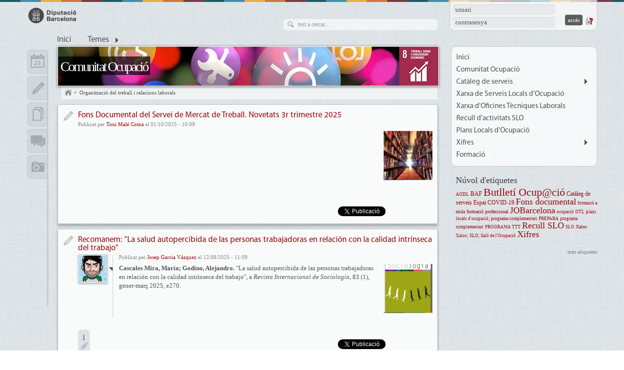

--- FILE ---
content_type: text/html; charset=utf-8
request_url: https://ocupacio.diba.cat/temes/organitzacio-del-treball-relacions-laborals
body_size: 57073
content:
<!DOCTYPE html>
<html xmlns="http://www.w3.org/1999/xhtml" xml:lang="ca" lang="ca" dir="ltr" xmlns:og="http://opengraphprotocol.org/schema/" class="html-page-tpl">

<head>
<meta http-equiv="Content-Type" content="text/html; charset=utf-8" />
  <title>Organització del treball i relacions laborals | Comunitat Ocupació</title>
  <meta name="abstract" content="Ocupació" />
  <meta name="keywords" content="Ocupació, Mercat de treball, intermediació laboral, contractació" />
  <meta name="viewport" content="width=device-width, initial-scale=1.0" />
  <meta http-equiv="X-UA-Compatible" content="IE=edge,chrome=1" />
  <meta name="HandheldFriendly" content="true" />
  <meta name="google-site-verification" content="eMMO_UMLIrFyD0LPZL5__ck81D7FQr0tTzbrEExOGlE" />
  <meta http-equiv="Content-Type" content="text/html; charset=utf-8" />
<link rel="alternate" type="application/rss+xml" title="RSS - Organització del treball i relacions laborals" href="/taxonomy/term/731/0/feed" />
<link rel="shortcut icon" href="/sites/all/themes/dibacv_omega/favicon.ico" type="image/x-icon" />
  <!-- Google Tag Manager -->
  <script>(function(w,d,s,l,i){w[l]=w[l]||[];w[l].push({'gtm.start':
  new Date().getTime(),event:'gtm.js'});var f=d.getElementsByTagName(s)[0],
  j=d.createElement(s),dl=l!='dataLayer'?'&l='+l:'';j.async=true;j.src=
  'https://www.googletagmanager.com/gtm.js?id='+i+dl;f.parentNode.insertBefore(j,f);
  })(window,document,'script','dataLayer','GTM-P2K9GC4');</script>
  <!-- End Google Tag Manager -->
  <link type="text/css" rel="stylesheet" media="all" href="/sites/all/modules/codefilter/codefilter.css?C" />
<link type="text/css" rel="stylesheet" media="all" href="/sites/ocupacio.diba.cat/files/css/css_d9acaa892a37c28f9d21fa710d30e8c8.css" />
  <script type="text/javascript" src="/sites/ocupacio.diba.cat/files/js/js_d4812472a1ddc1be9aa43ecc03505bb3.js"></script>
<script type="text/javascript">
<!--//--><![CDATA[//><!--
jQuery.extend(Drupal.settings, { "basePath": "/", "colorbox": { "transition": "elastic", "speed": "350", "opacity": "0.90", "slideshow": true, "slideshowAuto": false, "slideshowSpeed": "2500", "slideshowStart": "inicia presentació", "slideshowStop": "atura presentació", "current": "{current} de {total}", "previous": "« Anterior", "next": "Següent »", "close": "Tanca", "overlayClose": true, "maxWidth": "100%", "maxHeight": "100%" }, "fivestar": { "titleUser": "El vostre vot: ", "titleAverage": "Mitjana: ", "feedbackSavingVote": "S\'està desant el vot...", "feedbackVoteSaved": "S\'ha desat el vostre vot.", "feedbackDeletingVote": "S\'està esborrant el teu vot...", "feedbackVoteDeleted": "S\'ha esborrat el vostre vot." }, "nice_menus_options": { "delay": "400", "speed": "fast" }, "googleanalytics": { "trackOutbound": 1, "trackMailto": 1, "trackDownload": 1, "trackDownloadExtensions": "7z|aac|arc|arj|asf|asx|avi|bin|csv|doc(x|m)?|dot(x|m)?|exe|flv|gif|gz|gzip|hqx|jar|jpe?g|js|mp(2|3|4|e?g)|mov(ie)?|msi|msp|pdf|phps|png|ppt(x|m)?|pot(x|m)?|pps(x|m)?|ppam|sld(x|m)?|thmx|qtm?|ra(m|r)?|sea|sit|tar|tgz|torrent|txt|wav|wma|wmv|wpd|xls(x|m|b)?|xlt(x|m)|xlam|xml|z|zip" } });
//--><!]]>
</script>
<script type="text/javascript">
<!--//--><![CDATA[//><!--

if (Drupal.jsEnabled) {
  $(document).ready(function() {
    $.fn.media.defaults.flvPlayer = '/sites/all/libraries/mediaplayer/player.swf';
    $.fn.media.defaults.mp3Player = '/sites/all/libraries/mediaplayer/player.swf';
    $.fn.media.defaults.autoplay = 1;
    $.fn.media.defaults.flashvars = { allowfullscreen: true, autostart : true };
    $.fn.media.defaults.params = { allowfullscreen: true, autostart: true };
  });  
}

//--><!]]>
</script>
<script type="text/javascript">
<!--//--><![CDATA[//><!--
(function(i,s,o,g,r,a,m){i["GoogleAnalyticsObject"]=r;i[r]=i[r]||function(){(i[r].q=i[r].q||[]).push(arguments)},i[r].l=1*new Date();a=s.createElement(o),m=s.getElementsByTagName(o)[0];a.async=1;a.src=g;m.parentNode.insertBefore(a,m)})(window,document,"script","//www.google-analytics.com/analytics.js","ga");ga("create", "UA-29666931-11", { "cookieDomain": "auto" });ga("set", "anonymizeIp", true);ga("send", "pageview");
//--><!]]>
</script>
</head>

<body class="page-tpl not-front not-logged-in i18n-ca page-temes-organitzacio-del-treball-relacions-laborals section-temes node-list node-page navigation-filter-none">
  <!-- Google Tag Manager (noscript) -->
  <noscript><iframe src="https://www.googletagmanager.com/ns.html?id=GTM-P2K9GC4"
  height="0" width="0" style="display:none;visibility:hidden"></iframe></noscript>
  <!-- End Google Tag Manager (noscript) -->
    <div id="page" class="clearfix">
    <div id="site-header" class="container-16 clearfix">
      <div id="branding" class="grid-6">
                  <a href="/"><img src="/sites/all/themes/dibacv_omega/images/logos/logo-gris.png" alt="Comunitat Ocupació" title="Comunitat Ocupació" width="100" height="32" /></a>              </div><!-- /#branding -->

              <div id="search-box" class="grid-6"><form action="/temes/organitzacio-del-treball-relacions-laborals"  accept-charset="UTF-8" method="post" id="search-theme-form">
<div><div id="search" class="container-inline">
  <div class="form-item" id="edit-search-theme-form-1-wrapper">
 <label for="edit-search-theme-form-1">Cerca dins d'aquest lloc web: </label>
 <input type="text" maxlength="128" name="search_theme_form" id="edit-search-theme-form-1" size="15" value="" title="Introduïu els termes que voleu cercar." class="form-text" />
</div>
<input type="submit" name="op" id="edit-submit" value="Cerca"  class="form-submit" />
<input type="hidden" name="form_build_id" id="form-8BRWZfOLYdDQEO76sQAh8YvUyrbHYTB59H69QwNHlIQ" value="form-8BRWZfOLYdDQEO76sQAh8YvUyrbHYTB59H69QwNHlIQ"  />
<input type="hidden" name="form_id" id="edit-search-theme-form" value="search_theme_form"  />
</div>

</div></form>
</div><!-- /#search-box -->
      
              <div id="header-top" class="grid-4"><div id="block-comunicart_users-0" class="block block-comunicart_users">

  <div class="content">
    <div id='comunicart_user_block'>
          
    <form action="/temes/organitzacio-del-treball-relacions-laborals?destination=taxonomy%2Fterm%2F731"  accept-charset="UTF-8" method="post" id="user-login-form">
<div><div class="form-item" id="edit-name-wrapper">
 <label for="edit-name">Nom d'usuari: <span class="form-required" title="Aquest camp és obligatori.">*</span></label>
 <input type="text" maxlength="60" name="name" id="edit-name" size="15" value="" class="form-text required" />
</div>
<div class="form-item" id="edit-pass-wrapper">
 <label for="edit-pass">Contrasenya: <span class="form-required" title="Aquest camp és obligatori.">*</span></label>
 <input type="password" name="pass" id="edit-pass"  maxlength="60"  size="15"  class="form-text required" />
</div>
<input type="submit" name="op" id="edit-submit" value="Accés"  class="form-submit" />
<input type="hidden" name="form_build_id" id="form-P55pwEx-92UxlUACo4m5wuIQ5UrHD0OrJKmTPFNmvvM" value="form-P55pwEx-92UxlUACo4m5wuIQ5UrHD0OrJKmTPFNmvvM"  />
<input type="hidden" name="form_id" id="edit-comunicart-users-login-form" value="comunicart_users_login_form"  />
<div class="honeypot-textfield"><div class="form-item" id="edit-url-10-wrapper">
 <label for="edit-url-10">Leave this field blank: </label>
 <input type="text" maxlength="128" name="url" id="edit-url-10" size="20" value="" class="form-text" />
</div>
</div>
</div></form>
    <div class="request-password">
      <a href="/user/password" title="Demana una nova contrasenya per correu electrònic.">Demana una contrasenya nova</a>    </div>
  </div>  </div>
</div>
</div>
      
              <div id="site-menu" class="grid-16">
                  <div>
            <ul class="nice-menu nice-menu-down" id="nice-menu-primary-links"><li class="menu-12016 menu-path-front first  odd "><a href="/" title="">Inici</a></li>
<li class="menu-15695 menu-path-topics menuparent even  last "><a href="/topics" title="">Temes</a><ul><li><a href="/set/all/list?topic=738">Demografia i població</a></li><li><a href="/set/all/list?topic=734">Desenvolupament local</a></li><li><a href="/set/all/list?topic=739">Economia</a></li><li><a href="/set/all/list?topic=736">Economia social i cooperativa</a></li><li><a href="/set/all/list?topic=735">Exclusió social, probresa, condicions de vida</a></li><li><a href="/set/all/list?topic=732">Marc jurídic i administratiu</a></li><li><a href="/set/all/list?topic=730">Mercat de treball: anàlisi, evolució, estructura</a></li><li><a href="/set/all/list?topic=731">Organització del treball i relacions laborals</a></li><li><a href="/set/all/list?topic=733">Planificació i avaluació de projectes</a></li><li><a href="/set/all/list?topic=531">Polítiques d&#039;ocupació: actives, passives</a></li><li><a href="/set/all/list?topic=737">Responsabilitat social corporativa (RSC)</a></li></ul></li>
</ul>

                      </div>
          <div class="menu-mobile"></div>
                </div><!-- /#site-menu -->
          </div><!-- /#site-header -->

    
    
    
    <div id="main-content-container" class="container-16 clearfix">
      <div id="main-wrapper" class="column grid-11 push-1">
                              <div id="banner">
              <a href="/" id="banner-link" class="banner-small"><img src="/sites/ocupacio.diba.cat/files/imagecache/_custom_780x80_crop/banner/cap-ccvv-ocupacio-petita3.jpg" alt="Comunitat Ocupació" title="Comunitat Ocupació"  id="banner-image" /></a>                                                <h2 id="site-name" class=""><a href="/">Comunitat Ocupació</a></h2>
                                                        </div>
                                  
                  <div id="bcrumb"><a href="/" title="Inici" class="home"> Inici 

</a><img src="/sites/all/modules/comunicart/modules/comunicart_breadcrumb/images/bread_arrow.png" alt=" &gt; " title=" &gt; " width="7" height="8" /><a href="/temes/organitzacio-del-treball-relacions-laborals" class="active"> Organització del treball i relacions laborals 

</a></div><!-- /#bcrumb -->
        
        
        
        <div id="main-content" class="region clearfix">
                      <h1 class="title" id="page-title">Organització del treball i relacions laborals</h1>
          
          <div id="node-6055" class=" node node-type-new node-mode-teaser no-node-mini service-type service-type-new node-display-detailed service-set-entries">
        <div class="service-type-link">
      <a href="/set/entries/list">Notícia</a>    </div>
  	<div class="node-inner node-inner-new">
        
    <div class="content">
      
              <h2 class="node-title">
          <a href="/news/2025/10/01/fons-documental-del-servei-de-mercat-de-treball-novetats-3r-trimestre-2025" rel="bookmark">Fons Documental del Servei de Mercat de Treball. Novetats 3r trimestre 2025</a>
                  </h2>
            
      
      
              <div class="submitted">
          Publicat per <a href="/members/maleca">Toni Malé Coma</a> el 01/10/2025 - 10:09        </div>
            
            
            
            
              <div class="teaser">
                      <div class="image">
              <a href="/sites/ocupacio.diba.cat/files/imatge_fons_14.jpg" class="colorbox" title="" alt=""><img src="https://ocupacio.diba.cat/sites/ocupacio.diba.cat/files/imagecache/_custom_100x100_crop/imatge_fons_14.jpg" alt="" title="" class="imagecache imagecache-_custom_100x100_crop"/></a>            </div>
                                          
           

         </div>
      
            
            
      
      
            
                                            
            
            
            
            
          </div>
    
          <div class="info">
        
        
                  <div class="sharing-buttons">
  <!-- Google Plus -->
  <div class="sharing-buttons-googleplusone sharing-button">
    <div class="g-plusone" data-annotation="none" data-href="https://ocupacio.diba.cat/news/2025/10/01/fons-documental-del-servei-de-mercat-de-treball-novetats-3r-trimestre-2025"></div>
    <script type="text/javascript">
      window.___gcfg = {lang: 'ca'};

      (function() {
        var po = document.createElement('script'); po.type = 'text/javascript'; po.async = true;
        po.src = 'https://apis.google.com/js/plusone.js';
        var s = document.getElementsByTagName('script')[0]; s.parentNode.insertBefore(po, s);
      })();
    </script>
  </div>

  <!-- Twitter -->
	<div class="sharing-buttons-twitter sharing-button">
		<a href="https://twitter.com/share" class="twitter-share-button"
			data-lang="ca" data-count="none" data-url="https://ocupacio.diba.cat/news/2025/10/01/fons-documental-del-servei-de-mercat-de-treball-novetats-3r-trimestre-2025">Tuiteja</a>
		<script>!function(d,s,id){var js,fjs=d.getElementsByTagName(s)[0];if(!d.getElementById(id)){js=d.createElement(s);js.id=id;js.src="//platform.twitter.com/widgets.js";fjs.parentNode.insertBefore(js,fjs);}}(document,"script","twitter-wjs");</script>
	</div>

  <!-- Facebook -->
	<div class="sharing-buttons-facebook sharing-button">
		<div id="fb-root"></div>
		<script>(function(d, s, id) {
      var js, fjs = d.getElementsByTagName(s)[0];
      if (d.getElementById(id)) return;
      js = d.createElement(s); js.id = id;
      js.src = "//connect.facebook.net/ca_ES/all.js#xfbml=1";
      fjs.parentNode.insertBefore(js, fjs);
    }(document, 'script', 'facebook-jssdk'));</script>
		<div class="fb-like" data-layout="button" data-action="like" data-show-faces="false" data-share="false" data-href="https://ocupacio.diba.cat/news/2025/10/01/fons-documental-del-servei-de-mercat-de-treball-novetats-3r-trimestre-2025"></div>
	</div>

</div>
              </div>
        
    <div class="clearfix"></div>
	</div>
  
    
  
    
    
    
     
  <div class="clearfix"></div>
</div><div id="node-6013" class=" node node-type-blog node-mode-teaser no-node-mini service-type service-type-blog node-display-detailed service-set-entries">
        <div class="service-type-link">
      <a href="/set/entries/list">Entrada de blog</a>    </div>
  	<div class="node-inner node-inner-blog">
        
    <div class="content">
      
              <h2 class="node-title">
          <a href="/blogs/2025/08/12/recomanem-salud-autopercibida-de-las-personas-trabajadoras-relacion-con-calidad-int" rel="bookmark">Recomanem: &quot;La salud autopercibida de las personas trabajadoras en relación con la calidad intrínseca del trabajo&quot;</a>
                  </h2>
            
      
              <div class="author-picture">
          <a href="/blogs/garciavjm"><div class="picture">
  <img src="https://ocupacio.diba.cat/sites/ocupacio.diba.cat/files/imagecache/_custom_55x55_crop/user/picture-176.png" alt="Garcia Vázquez, Josep " title="Garcia Vázquez, Josep " class="imagecache imagecache-_custom_55x55_crop"/></div>
</a>        </div>
      
              <div class="submitted">
          Publicat per <a href="/members/garciavjm">Josep Garcia Vázquez</a> el 12/08/2025 - 11:09        </div>
            
            
            
            
              <div class="teaser">
                                <div class="image">
              <a href="/sites/ocupacio.diba.cat/files/portada_0_0.png" class="colorbox" title="" alt=""><img src="https://ocupacio.diba.cat/sites/ocupacio.diba.cat/files/imagecache/_custom_100x100_crop/portada_0_0.png" alt="" title="" class="imagecache imagecache-_custom_100x100_crop"/></a>            </div>
                                
           <p><strong>Cascales Mira, María; Godino, Alejandro.</strong> "La salud autopercibida de las personas trabajadoras en relación con la calidad intrínseca del trabajo", a <em>Revista Internacional de Sociología</em>, 83 (1), gener-març 2025, e270.</p>         </div>
      
            
            
      
      
            
                                            
            
            
            
            
          </div>
    
          <div class="info">
                  <div class="attachments info-count">
            <a href="/blogs/2025/08/12/recomanem-salud-autopercibida-de-las-personas-trabajadoras-relacion-con-calidad-int#attachments">1</a>          </div>
        
        
                  <div class="sharing-buttons">
  <!-- Google Plus -->
  <div class="sharing-buttons-googleplusone sharing-button">
    <div class="g-plusone" data-annotation="none" data-href="https://ocupacio.diba.cat/blogs/2025/08/12/recomanem-salud-autopercibida-de-las-personas-trabajadoras-relacion-con-calidad-int"></div>
    <script type="text/javascript">
      window.___gcfg = {lang: 'ca'};

      (function() {
        var po = document.createElement('script'); po.type = 'text/javascript'; po.async = true;
        po.src = 'https://apis.google.com/js/plusone.js';
        var s = document.getElementsByTagName('script')[0]; s.parentNode.insertBefore(po, s);
      })();
    </script>
  </div>

  <!-- Twitter -->
	<div class="sharing-buttons-twitter sharing-button">
		<a href="https://twitter.com/share" class="twitter-share-button"
			data-lang="ca" data-count="none" data-url="https://ocupacio.diba.cat/blogs/2025/08/12/recomanem-salud-autopercibida-de-las-personas-trabajadoras-relacion-con-calidad-int">Tuiteja</a>
		<script>!function(d,s,id){var js,fjs=d.getElementsByTagName(s)[0];if(!d.getElementById(id)){js=d.createElement(s);js.id=id;js.src="//platform.twitter.com/widgets.js";fjs.parentNode.insertBefore(js,fjs);}}(document,"script","twitter-wjs");</script>
	</div>

  <!-- Facebook -->
	<div class="sharing-buttons-facebook sharing-button">
		<div id="fb-root"></div>
		<script>(function(d, s, id) {
      var js, fjs = d.getElementsByTagName(s)[0];
      if (d.getElementById(id)) return;
      js = d.createElement(s); js.id = id;
      js.src = "//connect.facebook.net/ca_ES/all.js#xfbml=1";
      fjs.parentNode.insertBefore(js, fjs);
    }(document, 'script', 'facebook-jssdk'));</script>
		<div class="fb-like" data-layout="button" data-action="like" data-show-faces="false" data-share="false" data-href="https://ocupacio.diba.cat/blogs/2025/08/12/recomanem-salud-autopercibida-de-las-personas-trabajadoras-relacion-con-calidad-int"></div>
	</div>

</div>
              </div>
        
    <div class="clearfix"></div>
	</div>
  
    
  
    
    
    
     
  <div class="clearfix"></div>
</div><div id="node-5985" class=" node node-type-new node-mode-teaser no-node-mini service-type service-type-new node-display-detailed service-set-entries">
        <div class="service-type-link">
      <a href="/set/entries/list">Notícia</a>    </div>
  	<div class="node-inner node-inner-new">
        
    <div class="content">
      
              <h2 class="node-title">
          <a href="/news/2025/07/02/fons-documental-del-servei-de-mercat-de-treball-novetats-2n-trimestre-2025" rel="bookmark">Fons Documental del Servei de Mercat de Treball. Novetats 2n trimestre 2025</a>
                  </h2>
            
      
      
              <div class="submitted">
          Publicat per <a href="/members/maleca">Toni Malé Coma</a> el 02/07/2025 - 11:30        </div>
            
            
            
            
              <div class="teaser">
                      <div class="image">
              <a href="/sites/ocupacio.diba.cat/files/imatge_fons_13.jpg" class="colorbox" title="" alt=""><img src="https://ocupacio.diba.cat/sites/ocupacio.diba.cat/files/imagecache/_custom_100x100_crop/imatge_fons_13.jpg" alt="" title="" class="imagecache imagecache-_custom_100x100_crop"/></a>            </div>
                                          
           <p><br /></p>         </div>
      
            
            
      
      
            
                                            
            
            
            
            
          </div>
    
          <div class="info">
        
        
                  <div class="sharing-buttons">
  <!-- Google Plus -->
  <div class="sharing-buttons-googleplusone sharing-button">
    <div class="g-plusone" data-annotation="none" data-href="https://ocupacio.diba.cat/news/2025/07/02/fons-documental-del-servei-de-mercat-de-treball-novetats-2n-trimestre-2025"></div>
    <script type="text/javascript">
      window.___gcfg = {lang: 'ca'};

      (function() {
        var po = document.createElement('script'); po.type = 'text/javascript'; po.async = true;
        po.src = 'https://apis.google.com/js/plusone.js';
        var s = document.getElementsByTagName('script')[0]; s.parentNode.insertBefore(po, s);
      })();
    </script>
  </div>

  <!-- Twitter -->
	<div class="sharing-buttons-twitter sharing-button">
		<a href="https://twitter.com/share" class="twitter-share-button"
			data-lang="ca" data-count="none" data-url="https://ocupacio.diba.cat/news/2025/07/02/fons-documental-del-servei-de-mercat-de-treball-novetats-2n-trimestre-2025">Tuiteja</a>
		<script>!function(d,s,id){var js,fjs=d.getElementsByTagName(s)[0];if(!d.getElementById(id)){js=d.createElement(s);js.id=id;js.src="//platform.twitter.com/widgets.js";fjs.parentNode.insertBefore(js,fjs);}}(document,"script","twitter-wjs");</script>
	</div>

  <!-- Facebook -->
	<div class="sharing-buttons-facebook sharing-button">
		<div id="fb-root"></div>
		<script>(function(d, s, id) {
      var js, fjs = d.getElementsByTagName(s)[0];
      if (d.getElementById(id)) return;
      js = d.createElement(s); js.id = id;
      js.src = "//connect.facebook.net/ca_ES/all.js#xfbml=1";
      fjs.parentNode.insertBefore(js, fjs);
    }(document, 'script', 'facebook-jssdk'));</script>
		<div class="fb-like" data-layout="button" data-action="like" data-show-faces="false" data-share="false" data-href="https://ocupacio.diba.cat/news/2025/07/02/fons-documental-del-servei-de-mercat-de-treball-novetats-2n-trimestre-2025"></div>
	</div>

</div>
              </div>
        
    <div class="clearfix"></div>
	</div>
  
    
  
    
    
    
     
  <div class="clearfix"></div>
</div><div id="node-5737" class=" node node-type-new node-mode-teaser no-node-mini service-type service-type-new node-display-detailed service-set-entries">
        <div class="service-type-link">
      <a href="/set/entries/list">Notícia</a>    </div>
  	<div class="node-inner node-inner-new">
        
    <div class="content">
      
              <h2 class="node-title">
          <a href="/news/2025/01/24/butlleti-ocupcio-27012025" rel="bookmark">Butlletí Ocup@ció - 27/01/2025 </a>
                  </h2>
            
      
      
              <div class="submitted">
          Publicat per <a href="/members/garciavjm">Josep Garcia Vázquez</a> el 27/01/2025 - 07:00        </div>
            
            
            
            
              <div class="teaser">
                      <div class="image">
              <a href="/sites/ocupacio.diba.cat/files/butlletiocupacio_13_63.jpg" class="colorbox" title="" alt=""><img src="https://ocupacio.diba.cat/sites/ocupacio.diba.cat/files/imagecache/_custom_100x100_crop/butlletiocupacio_13_63.jpg" alt="" title="" class="imagecache imagecache-_custom_100x100_crop"/></a>            </div>
                                          
                    </div>
      
            
            
      
      
            
                                            
            
            
            
            
          </div>
    
          <div class="info">
        
        
                  <div class="sharing-buttons">
  <!-- Google Plus -->
  <div class="sharing-buttons-googleplusone sharing-button">
    <div class="g-plusone" data-annotation="none" data-href="https://ocupacio.diba.cat/news/2025/01/24/butlleti-ocupcio-27012025"></div>
    <script type="text/javascript">
      window.___gcfg = {lang: 'ca'};

      (function() {
        var po = document.createElement('script'); po.type = 'text/javascript'; po.async = true;
        po.src = 'https://apis.google.com/js/plusone.js';
        var s = document.getElementsByTagName('script')[0]; s.parentNode.insertBefore(po, s);
      })();
    </script>
  </div>

  <!-- Twitter -->
	<div class="sharing-buttons-twitter sharing-button">
		<a href="https://twitter.com/share" class="twitter-share-button"
			data-lang="ca" data-count="none" data-url="https://ocupacio.diba.cat/news/2025/01/24/butlleti-ocupcio-27012025">Tuiteja</a>
		<script>!function(d,s,id){var js,fjs=d.getElementsByTagName(s)[0];if(!d.getElementById(id)){js=d.createElement(s);js.id=id;js.src="//platform.twitter.com/widgets.js";fjs.parentNode.insertBefore(js,fjs);}}(document,"script","twitter-wjs");</script>
	</div>

  <!-- Facebook -->
	<div class="sharing-buttons-facebook sharing-button">
		<div id="fb-root"></div>
		<script>(function(d, s, id) {
      var js, fjs = d.getElementsByTagName(s)[0];
      if (d.getElementById(id)) return;
      js = d.createElement(s); js.id = id;
      js.src = "//connect.facebook.net/ca_ES/all.js#xfbml=1";
      fjs.parentNode.insertBefore(js, fjs);
    }(document, 'script', 'facebook-jssdk'));</script>
		<div class="fb-like" data-layout="button" data-action="like" data-show-faces="false" data-share="false" data-href="https://ocupacio.diba.cat/news/2025/01/24/butlleti-ocupcio-27012025"></div>
	</div>

</div>
              </div>
        
    <div class="clearfix"></div>
	</div>
  
    
  
    
    
    
     
  <div class="clearfix"></div>
</div><div id="node-5717" class=" node node-type-new node-mode-teaser no-node-mini service-type service-type-new node-display-detailed service-set-entries">
        <div class="service-type-link">
      <a href="/set/entries/list">Notícia</a>    </div>
  	<div class="node-inner node-inner-new">
        
    <div class="content">
      
              <h2 class="node-title">
          <a href="/news/2025/01/15/fons-documental-del-servei-de-mercat-de-treball-novetats-4t-trimestre-2024" rel="bookmark">Fons Documental del Servei de Mercat de Treball. Novetats 4t trimestre 2024</a>
                  </h2>
            
      
      
              <div class="submitted">
          Publicat per <a href="/members/maleca">Toni Malé Coma</a> el 15/01/2025 - 13:05        </div>
            
            
            
            
              <div class="teaser">
                      <div class="image">
              <a href="/sites/ocupacio.diba.cat/files/imatge_fons_11.jpg" class="colorbox" title="" alt=""><img src="https://ocupacio.diba.cat/sites/ocupacio.diba.cat/files/imagecache/_custom_100x100_crop/imatge_fons_11.jpg" alt="" title="" class="imagecache imagecache-_custom_100x100_crop"/></a>            </div>
                                          
                    </div>
      
            
            
      
      
            
                                            
            
            
            
            
          </div>
    
          <div class="info">
        
        
                  <div class="sharing-buttons">
  <!-- Google Plus -->
  <div class="sharing-buttons-googleplusone sharing-button">
    <div class="g-plusone" data-annotation="none" data-href="https://ocupacio.diba.cat/news/2025/01/15/fons-documental-del-servei-de-mercat-de-treball-novetats-4t-trimestre-2024"></div>
    <script type="text/javascript">
      window.___gcfg = {lang: 'ca'};

      (function() {
        var po = document.createElement('script'); po.type = 'text/javascript'; po.async = true;
        po.src = 'https://apis.google.com/js/plusone.js';
        var s = document.getElementsByTagName('script')[0]; s.parentNode.insertBefore(po, s);
      })();
    </script>
  </div>

  <!-- Twitter -->
	<div class="sharing-buttons-twitter sharing-button">
		<a href="https://twitter.com/share" class="twitter-share-button"
			data-lang="ca" data-count="none" data-url="https://ocupacio.diba.cat/news/2025/01/15/fons-documental-del-servei-de-mercat-de-treball-novetats-4t-trimestre-2024">Tuiteja</a>
		<script>!function(d,s,id){var js,fjs=d.getElementsByTagName(s)[0];if(!d.getElementById(id)){js=d.createElement(s);js.id=id;js.src="//platform.twitter.com/widgets.js";fjs.parentNode.insertBefore(js,fjs);}}(document,"script","twitter-wjs");</script>
	</div>

  <!-- Facebook -->
	<div class="sharing-buttons-facebook sharing-button">
		<div id="fb-root"></div>
		<script>(function(d, s, id) {
      var js, fjs = d.getElementsByTagName(s)[0];
      if (d.getElementById(id)) return;
      js = d.createElement(s); js.id = id;
      js.src = "//connect.facebook.net/ca_ES/all.js#xfbml=1";
      fjs.parentNode.insertBefore(js, fjs);
    }(document, 'script', 'facebook-jssdk'));</script>
		<div class="fb-like" data-layout="button" data-action="like" data-show-faces="false" data-share="false" data-href="https://ocupacio.diba.cat/news/2025/01/15/fons-documental-del-servei-de-mercat-de-treball-novetats-4t-trimestre-2024"></div>
	</div>

</div>
              </div>
        
    <div class="clearfix"></div>
	</div>
  
    
  
    
    
    
     
  <div class="clearfix"></div>
</div><div id="node-5631" class=" node node-type-blog node-mode-teaser no-node-mini service-type service-type-blog node-display-detailed service-set-entries">
        <div class="service-type-link">
      <a href="/set/entries/list">Entrada de blog</a>    </div>
  	<div class="node-inner node-inner-blog">
        
    <div class="content">
      
              <h2 class="node-title">
          <a href="/blogs/2024/11/15/recomanem-digitalizacion-flexibilizacion-y-calidad-del-empleo-analisis-interseccion" rel="bookmark">Recomanem: &quot;Digitalización, flexibilización y calidad del empleo. Un análisis interseccional&quot;</a>
                  </h2>
            
      
              <div class="author-picture">
          <a href="/blogs/garciavjm"><div class="picture">
  <img src="https://ocupacio.diba.cat/sites/ocupacio.diba.cat/files/imagecache/_custom_55x55_crop/user/picture-176.png" alt="Garcia Vázquez, Josep " title="Garcia Vázquez, Josep " class="imagecache imagecache-_custom_55x55_crop"/></div>
</a>        </div>
      
              <div class="submitted">
          Publicat per <a href="/members/garciavjm">Josep Garcia Vázquez</a> el 15/11/2024 - 15:22        </div>
            
            
            
            
              <div class="teaser">
                                <div class="image">
              <a href="/sites/ocupacio.diba.cat/files/cover_issue_4393_es_es.jpg" class="colorbox" title="" alt=""><img src="https://ocupacio.diba.cat/sites/ocupacio.diba.cat/files/imagecache/_custom_100x100_crop/cover_issue_4393_es_es.jpg" alt="" title="" class="imagecache imagecache-_custom_100x100_crop"/></a>            </div>
                                
           <p><strong>Rodríguez Modroño, Paula.</strong> ""Digitalización, flexibilización y calidad del empleo. Un análisis interseccional". <em>Cuadernos de Relaciones Laborales. </em>Vol. 42 Núm. 1 (2024), pp. 21-40.</p>         </div>
      
            
            
      
      
            
                                            
            
            
            
            
          </div>
    
          <div class="info">
                  <div class="attachments info-count">
            <a href="/blogs/2024/11/15/recomanem-digitalizacion-flexibilizacion-y-calidad-del-empleo-analisis-interseccion#attachments">1</a>          </div>
        
        
                  <div class="sharing-buttons">
  <!-- Google Plus -->
  <div class="sharing-buttons-googleplusone sharing-button">
    <div class="g-plusone" data-annotation="none" data-href="https://ocupacio.diba.cat/blogs/2024/11/15/recomanem-digitalizacion-flexibilizacion-y-calidad-del-empleo-analisis-interseccion"></div>
    <script type="text/javascript">
      window.___gcfg = {lang: 'ca'};

      (function() {
        var po = document.createElement('script'); po.type = 'text/javascript'; po.async = true;
        po.src = 'https://apis.google.com/js/plusone.js';
        var s = document.getElementsByTagName('script')[0]; s.parentNode.insertBefore(po, s);
      })();
    </script>
  </div>

  <!-- Twitter -->
	<div class="sharing-buttons-twitter sharing-button">
		<a href="https://twitter.com/share" class="twitter-share-button"
			data-lang="ca" data-count="none" data-url="https://ocupacio.diba.cat/blogs/2024/11/15/recomanem-digitalizacion-flexibilizacion-y-calidad-del-empleo-analisis-interseccion">Tuiteja</a>
		<script>!function(d,s,id){var js,fjs=d.getElementsByTagName(s)[0];if(!d.getElementById(id)){js=d.createElement(s);js.id=id;js.src="//platform.twitter.com/widgets.js";fjs.parentNode.insertBefore(js,fjs);}}(document,"script","twitter-wjs");</script>
	</div>

  <!-- Facebook -->
	<div class="sharing-buttons-facebook sharing-button">
		<div id="fb-root"></div>
		<script>(function(d, s, id) {
      var js, fjs = d.getElementsByTagName(s)[0];
      if (d.getElementById(id)) return;
      js = d.createElement(s); js.id = id;
      js.src = "//connect.facebook.net/ca_ES/all.js#xfbml=1";
      fjs.parentNode.insertBefore(js, fjs);
    }(document, 'script', 'facebook-jssdk'));</script>
		<div class="fb-like" data-layout="button" data-action="like" data-show-faces="false" data-share="false" data-href="https://ocupacio.diba.cat/blogs/2024/11/15/recomanem-digitalizacion-flexibilizacion-y-calidad-del-empleo-analisis-interseccion"></div>
	</div>

</div>
              </div>
        
    <div class="clearfix"></div>
	</div>
  
    
  
    
    
    
     
  <div class="clearfix"></div>
</div><div id="node-5571" class=" node node-type-new node-mode-teaser no-node-mini service-type service-type-new node-display-detailed service-set-entries">
        <div class="service-type-link">
      <a href="/set/entries/list">Notícia</a>    </div>
  	<div class="node-inner node-inner-new">
        
    <div class="content">
      
              <h2 class="node-title">
          <a href="/news/2024/10/25/butlleti-ocupcio-28102024" rel="bookmark">Butlletí Ocup@ció - 28/10/2024 </a>
                  </h2>
            
      
      
              <div class="submitted">
          Publicat per <a href="/members/garciavjm">Josep Garcia Vázquez</a> el 28/10/2024 - 07:00        </div>
            
            
            
            
              <div class="teaser">
                      <div class="image">
              <a href="/sites/ocupacio.diba.cat/files/butlletiocupacio_13_58.jpg" class="colorbox" title="" alt=""><img src="https://ocupacio.diba.cat/sites/ocupacio.diba.cat/files/imagecache/_custom_100x100_crop/butlletiocupacio_13_58.jpg" alt="" title="" class="imagecache imagecache-_custom_100x100_crop"/></a>            </div>
                                          
                    </div>
      
            
            
      
      
            
                                            
            
            
            
            
          </div>
    
          <div class="info">
        
        
                  <div class="sharing-buttons">
  <!-- Google Plus -->
  <div class="sharing-buttons-googleplusone sharing-button">
    <div class="g-plusone" data-annotation="none" data-href="https://ocupacio.diba.cat/news/2024/10/25/butlleti-ocupcio-28102024"></div>
    <script type="text/javascript">
      window.___gcfg = {lang: 'ca'};

      (function() {
        var po = document.createElement('script'); po.type = 'text/javascript'; po.async = true;
        po.src = 'https://apis.google.com/js/plusone.js';
        var s = document.getElementsByTagName('script')[0]; s.parentNode.insertBefore(po, s);
      })();
    </script>
  </div>

  <!-- Twitter -->
	<div class="sharing-buttons-twitter sharing-button">
		<a href="https://twitter.com/share" class="twitter-share-button"
			data-lang="ca" data-count="none" data-url="https://ocupacio.diba.cat/news/2024/10/25/butlleti-ocupcio-28102024">Tuiteja</a>
		<script>!function(d,s,id){var js,fjs=d.getElementsByTagName(s)[0];if(!d.getElementById(id)){js=d.createElement(s);js.id=id;js.src="//platform.twitter.com/widgets.js";fjs.parentNode.insertBefore(js,fjs);}}(document,"script","twitter-wjs");</script>
	</div>

  <!-- Facebook -->
	<div class="sharing-buttons-facebook sharing-button">
		<div id="fb-root"></div>
		<script>(function(d, s, id) {
      var js, fjs = d.getElementsByTagName(s)[0];
      if (d.getElementById(id)) return;
      js = d.createElement(s); js.id = id;
      js.src = "//connect.facebook.net/ca_ES/all.js#xfbml=1";
      fjs.parentNode.insertBefore(js, fjs);
    }(document, 'script', 'facebook-jssdk'));</script>
		<div class="fb-like" data-layout="button" data-action="like" data-show-faces="false" data-share="false" data-href="https://ocupacio.diba.cat/news/2024/10/25/butlleti-ocupcio-28102024"></div>
	</div>

</div>
              </div>
        
    <div class="clearfix"></div>
	</div>
  
    
  
    
    
    
     
  <div class="clearfix"></div>
</div><div id="node-5563" class=" node node-type-new node-mode-teaser no-node-mini service-type service-type-new node-display-detailed service-set-entries">
        <div class="service-type-link">
      <a href="/set/entries/list">Notícia</a>    </div>
  	<div class="node-inner node-inner-new">
        
    <div class="content">
      
              <h2 class="node-title">
          <a href="/news/2024/10/18/butlleti-ocupcio-21102024" rel="bookmark">Butlletí Ocup@ció - 21/10/2024</a>
                  </h2>
            
      
      
              <div class="submitted">
          Publicat per <a href="/members/garciavjm">Josep Garcia Vázquez</a> el 21/10/2024 - 07:00        </div>
            
            
            
            
              <div class="teaser">
                      <div class="image">
              <a href="/sites/ocupacio.diba.cat/files/butlletiocupacio_13_57.jpg" class="colorbox" title="" alt=""><img src="https://ocupacio.diba.cat/sites/ocupacio.diba.cat/files/imagecache/_custom_100x100_crop/butlletiocupacio_13_57.jpg" alt="" title="" class="imagecache imagecache-_custom_100x100_crop"/></a>            </div>
                                          
                    </div>
      
            
            
      
      
            
                                            
            
            
            
            
          </div>
    
          <div class="info">
        
        
                  <div class="sharing-buttons">
  <!-- Google Plus -->
  <div class="sharing-buttons-googleplusone sharing-button">
    <div class="g-plusone" data-annotation="none" data-href="https://ocupacio.diba.cat/news/2024/10/18/butlleti-ocupcio-21102024"></div>
    <script type="text/javascript">
      window.___gcfg = {lang: 'ca'};

      (function() {
        var po = document.createElement('script'); po.type = 'text/javascript'; po.async = true;
        po.src = 'https://apis.google.com/js/plusone.js';
        var s = document.getElementsByTagName('script')[0]; s.parentNode.insertBefore(po, s);
      })();
    </script>
  </div>

  <!-- Twitter -->
	<div class="sharing-buttons-twitter sharing-button">
		<a href="https://twitter.com/share" class="twitter-share-button"
			data-lang="ca" data-count="none" data-url="https://ocupacio.diba.cat/news/2024/10/18/butlleti-ocupcio-21102024">Tuiteja</a>
		<script>!function(d,s,id){var js,fjs=d.getElementsByTagName(s)[0];if(!d.getElementById(id)){js=d.createElement(s);js.id=id;js.src="//platform.twitter.com/widgets.js";fjs.parentNode.insertBefore(js,fjs);}}(document,"script","twitter-wjs");</script>
	</div>

  <!-- Facebook -->
	<div class="sharing-buttons-facebook sharing-button">
		<div id="fb-root"></div>
		<script>(function(d, s, id) {
      var js, fjs = d.getElementsByTagName(s)[0];
      if (d.getElementById(id)) return;
      js = d.createElement(s); js.id = id;
      js.src = "//connect.facebook.net/ca_ES/all.js#xfbml=1";
      fjs.parentNode.insertBefore(js, fjs);
    }(document, 'script', 'facebook-jssdk'));</script>
		<div class="fb-like" data-layout="button" data-action="like" data-show-faces="false" data-share="false" data-href="https://ocupacio.diba.cat/news/2024/10/18/butlleti-ocupcio-21102024"></div>
	</div>

</div>
              </div>
        
    <div class="clearfix"></div>
	</div>
  
    
  
    
    
    
     
  <div class="clearfix"></div>
</div><div id="node-5406" class=" node node-type-new node-mode-teaser no-node-mini service-type service-type-new node-display-detailed service-set-entries">
        <div class="service-type-link">
      <a href="/set/entries/list">Notícia</a>    </div>
  	<div class="node-inner node-inner-new">
        
    <div class="content">
      
              <h2 class="node-title">
          <a href="/news/2024/05/10/butlleti-ocupcio-14052024" rel="bookmark">Butlletí Ocup@ció - 14/05/2024</a>
                  </h2>
            
      
      
              <div class="submitted">
          Publicat per <a href="/members/garciavjm">Josep Garcia Vázquez</a> el 13/05/2024 - 07:00        </div>
            
            
            
            
              <div class="teaser">
                      <div class="image">
              <a href="/sites/ocupacio.diba.cat/files/butlletiocupacio_13_43.jpg" class="colorbox" title="" alt=""><img src="https://ocupacio.diba.cat/sites/ocupacio.diba.cat/files/imagecache/_custom_100x100_crop/butlletiocupacio_13_43.jpg" alt="" title="" class="imagecache imagecache-_custom_100x100_crop"/></a>            </div>
                                          
                    </div>
      
            
            
      
      
            
                                            
            
            
            
            
          </div>
    
          <div class="info">
        
        
                  <div class="sharing-buttons">
  <!-- Google Plus -->
  <div class="sharing-buttons-googleplusone sharing-button">
    <div class="g-plusone" data-annotation="none" data-href="https://ocupacio.diba.cat/news/2024/05/10/butlleti-ocupcio-14052024"></div>
    <script type="text/javascript">
      window.___gcfg = {lang: 'ca'};

      (function() {
        var po = document.createElement('script'); po.type = 'text/javascript'; po.async = true;
        po.src = 'https://apis.google.com/js/plusone.js';
        var s = document.getElementsByTagName('script')[0]; s.parentNode.insertBefore(po, s);
      })();
    </script>
  </div>

  <!-- Twitter -->
	<div class="sharing-buttons-twitter sharing-button">
		<a href="https://twitter.com/share" class="twitter-share-button"
			data-lang="ca" data-count="none" data-url="https://ocupacio.diba.cat/news/2024/05/10/butlleti-ocupcio-14052024">Tuiteja</a>
		<script>!function(d,s,id){var js,fjs=d.getElementsByTagName(s)[0];if(!d.getElementById(id)){js=d.createElement(s);js.id=id;js.src="//platform.twitter.com/widgets.js";fjs.parentNode.insertBefore(js,fjs);}}(document,"script","twitter-wjs");</script>
	</div>

  <!-- Facebook -->
	<div class="sharing-buttons-facebook sharing-button">
		<div id="fb-root"></div>
		<script>(function(d, s, id) {
      var js, fjs = d.getElementsByTagName(s)[0];
      if (d.getElementById(id)) return;
      js = d.createElement(s); js.id = id;
      js.src = "//connect.facebook.net/ca_ES/all.js#xfbml=1";
      fjs.parentNode.insertBefore(js, fjs);
    }(document, 'script', 'facebook-jssdk'));</script>
		<div class="fb-like" data-layout="button" data-action="like" data-show-faces="false" data-share="false" data-href="https://ocupacio.diba.cat/news/2024/05/10/butlleti-ocupcio-14052024"></div>
	</div>

</div>
              </div>
        
    <div class="clearfix"></div>
	</div>
  
    
  
    
    
    
     
  <div class="clearfix"></div>
</div><div id="node-5040" class=" node node-type-blog node-mode-teaser no-node-mini service-type service-type-blog node-display-detailed service-set-entries">
        <div class="service-type-link">
      <a href="/set/entries/list">Entrada de blog</a>    </div>
  	<div class="node-inner node-inner-blog">
        
    <div class="content">
      
              <h2 class="node-title">
          <a href="/blogs/2023/08/10/recomanem-desmontando-mito-del-teletrabajo-desde-perspectiva-de-genero-experiencias" rel="bookmark">Recomanem: &quot;Desmontando el mito del teletrabajo desde la perspectiva de género: experiencias y expectativas durante la pandemia&quot;</a>
                  </h2>
            
      
              <div class="author-picture">
          <a href="/blogs/garciavjm"><div class="picture">
  <img src="https://ocupacio.diba.cat/sites/ocupacio.diba.cat/files/imagecache/_custom_55x55_crop/user/picture-176.png" alt="Garcia Vázquez, Josep " title="Garcia Vázquez, Josep " class="imagecache imagecache-_custom_55x55_crop"/></div>
</a>        </div>
      
              <div class="submitted">
          Publicat per <a href="/members/garciavjm">Josep Garcia Vázquez</a> el 10/08/2023 - 11:45        </div>
            
            
            
            
              <div class="teaser">
                                <div class="image">
              <a href="/sites/ocupacio.diba.cat/files/cover_issue_4146_es_es.jpg" class="colorbox" title="" alt=""><img src="https://ocupacio.diba.cat/sites/ocupacio.diba.cat/files/imagecache/_custom_100x100_crop/cover_issue_4146_es_es.jpg" alt="" title="" class="imagecache imagecache-_custom_100x100_crop"/></a>            </div>
                                
           <p><strong>Moreno Colom, Sara; Borràs Català, Vicent;  Arboix Caldentey, Paula; Riera Madurga, Mireia.</strong> "Desmontando el mito del teletrabajo desde la perspectiva de género: experiencias y expectativas durante la pandemia". <em>Cuadernos de Relaciones Laborales. </em>Vol. 41, Núm. 1 (2023). Pàgs. 95-117</p>         </div>
      
            
            
      
      
            
                                            
            
            
            
            
          </div>
    
          <div class="info">
                  <div class="attachments info-count">
            <a href="/blogs/2023/08/10/recomanem-desmontando-mito-del-teletrabajo-desde-perspectiva-de-genero-experiencias#attachments">1</a>          </div>
        
        
                  <div class="sharing-buttons">
  <!-- Google Plus -->
  <div class="sharing-buttons-googleplusone sharing-button">
    <div class="g-plusone" data-annotation="none" data-href="https://ocupacio.diba.cat/blogs/2023/08/10/recomanem-desmontando-mito-del-teletrabajo-desde-perspectiva-de-genero-experiencias"></div>
    <script type="text/javascript">
      window.___gcfg = {lang: 'ca'};

      (function() {
        var po = document.createElement('script'); po.type = 'text/javascript'; po.async = true;
        po.src = 'https://apis.google.com/js/plusone.js';
        var s = document.getElementsByTagName('script')[0]; s.parentNode.insertBefore(po, s);
      })();
    </script>
  </div>

  <!-- Twitter -->
	<div class="sharing-buttons-twitter sharing-button">
		<a href="https://twitter.com/share" class="twitter-share-button"
			data-lang="ca" data-count="none" data-url="https://ocupacio.diba.cat/blogs/2023/08/10/recomanem-desmontando-mito-del-teletrabajo-desde-perspectiva-de-genero-experiencias">Tuiteja</a>
		<script>!function(d,s,id){var js,fjs=d.getElementsByTagName(s)[0];if(!d.getElementById(id)){js=d.createElement(s);js.id=id;js.src="//platform.twitter.com/widgets.js";fjs.parentNode.insertBefore(js,fjs);}}(document,"script","twitter-wjs");</script>
	</div>

  <!-- Facebook -->
	<div class="sharing-buttons-facebook sharing-button">
		<div id="fb-root"></div>
		<script>(function(d, s, id) {
      var js, fjs = d.getElementsByTagName(s)[0];
      if (d.getElementById(id)) return;
      js = d.createElement(s); js.id = id;
      js.src = "//connect.facebook.net/ca_ES/all.js#xfbml=1";
      fjs.parentNode.insertBefore(js, fjs);
    }(document, 'script', 'facebook-jssdk'));</script>
		<div class="fb-like" data-layout="button" data-action="like" data-show-faces="false" data-share="false" data-href="https://ocupacio.diba.cat/blogs/2023/08/10/recomanem-desmontando-mito-del-teletrabajo-desde-perspectiva-de-genero-experiencias"></div>
	</div>

</div>
              </div>
        
    <div class="clearfix"></div>
	</div>
  
    
  
    
    
    
     
  <div class="clearfix"></div>
</div><div class="item-list"><ul class="pager"><li class="pager-current first">1</li>
<li class="pager-item"><a href="/temes/organitzacio-del-treball-relacions-laborals?page=1" title="Vés a la pàgina 2" class="active">2</a></li>
<li class="pager-item"><a href="/temes/organitzacio-del-treball-relacions-laborals?page=2" title="Vés a la pàgina 3" class="active">3</a></li>
<li class="pager-item"><a href="/temes/organitzacio-del-treball-relacions-laborals?page=3" title="Vés a la pàgina 4" class="active">4</a></li>
<li class="pager-item"><a href="/temes/organitzacio-del-treball-relacions-laborals?page=4" title="Vés a la pàgina 5" class="active">5</a></li>
<li class="pager-item"><a href="/temes/organitzacio-del-treball-relacions-laborals?page=5" title="Vés a la pàgina 6" class="active">6</a></li>
<li class="pager-item"><a href="/temes/organitzacio-del-treball-relacions-laborals?page=6" title="Vés a la pàgina 7" class="active">7</a></li>
<li class="pager-item"><a href="/temes/organitzacio-del-treball-relacions-laborals?page=7" title="Vés a la pàgina 8" class="active">8</a></li>
<li class="pager-item"><a href="/temes/organitzacio-del-treball-relacions-laborals?page=8" title="Vés a la pàgina 9" class="active">9</a></li>
<li class="pager-next"><a href="/temes/organitzacio-del-treball-relacions-laborals?page=1" title="Vés a la pàgina següent" class="active">següent ›</a></li>
<li class="pager-last last"><a href="/temes/organitzacio-del-treball-relacions-laborals?page=8" title="Vés a la darrera pàgina" class="active">últim »</a></li>
</ul></div>        </div><!-- /#main-content -->

              </div><!-- /#main-wrapper -->

              <div id="sidebar-first" class="column sidebar region grid-1 pull-11">
          <div id="block-comunicart_services-0" class="block block-comunicart_services">

  <div class="content">
    <div id='comunicart_services_block'>
        <ul>
              <li class="service-link-set-item">
          <a href="/set/calendar/calendar" class="service-link-set-link service-link-set-link-calendar" title="Calendari">Calendari</a>        </li>
              <li class="service-link-set-item">
          <a href="/set/entries/list" class="service-link-set-link service-link-set-link-entries" title="Apunts">Apunts</a>        </li>
              <li class="service-link-set-item">
          <a href="/set/documents/folders" class="service-link-set-link service-link-set-link-documents" title="Documents">Documents</a>        </li>
              <li class="service-link-set-item">
          <a href="/forums/all" class="service-link-set-link service-link-set-link-forums" title="Fòrums">Fòrums</a>        </li>
              <li class="service-link-set-item">
          <a href="/set/media/list" class="service-link-set-link service-link-set-link-media" title="Multimèdia">Multimèdia</a>        </li>
          </ul>
  </div>  </div>
</div>
        </div><!-- /#sidebar-first -->
      
              <div id="sidebar-last" class="column sidebar region grid-4">
          <div id="block-menu-secondary-links" class="block block-menu"><ul class="menu nice-menu-down" id="nice-menu-secondary-links"><li class="menu-1187 menu-path-front first  odd "><a href="/" title="">Inici</a></li>
<li class="menu-18678 menu-path-node-728 even "><a href="/comunitat-ocupacio" title="Presentació de la Comunitat Virtual Ocupació">Comunitat Ocupació</a></li>
<li class="menu-23628 menuparent menu-path-node-3324 odd "><a href="/cataleg-de-serveis" title="">Catàleg de serveis</a><ul><li class="menu-24075 menu-path-node-5568 first  odd "><a href="/cataleg-2025-recursos-dates-clau" title="">Catàleg 2025: Recursos i dates clau</a></li>
<li class="menu-24055 menu-path-node-5150 even  last "><a href="/cataleg-2024-execucio-justificacio" title="">Catàleg 2024: Execució i justificació</a></li>
</ul>
</li>
<li class="menu-19127 menu-path-node-791 even "><a href="/xarxa-de-serveis-locals-d-ocupacio-xaloc" title="Xarxa SLO">Xarxa de Serveis Locals d’Ocupació</a></li>
<li class="menu-22560 menu-path-node-2011 odd "><a href="/xarxa-d-oficines-tecniques-laborals" title="">Xarxa d&#039;Oficines Tècniques Laborals</a></li>
<li class="menu-24062 menu-path-node-5382 even "><a href="/recull-dactivitats-per-als-serveis-locals-docupacio-slo-persones-empreses" title="">Recull d&#039;activitats SLO</a></li>
<li class="menu-22218 menu-path-node-1605 odd "><a href="/plans-locals-docupacio" title="">Plans Locals d&#039;Ocupació</a></li>
<li class="menu-22544 menuparent menu-path-node-966 even "><a href="/xifres" title="Fonts de dades i anàlisi del mercat de treball">Xifres</a><ul><li class="menu-23612 menu-path-node-2908 first  odd "><a href="/cop-dull-al-mercat-de-treball" title="">Cop d&#039;ull al Mercat de treball</a></li>
<li class="menu-22890 menu-path-node-2717 even  last "><a href="/informes-butlletins-de-mercat-de-treball" title="En aquest apartat trobareu un recull actualitzat d’informes i butlletins que analitzen la situació i l&#039;evolució del mercat de treball espanyol i català, tant des d&#039;una perspectiva general com relativa a col·lectius específics.">Informes i Butlletins de Mercat de treball</a></li>
</ul>
</li>
<li class="menu-18683 menu-path-node-729 odd  last "><a href="/formacio" title="Formació en mercat de treball i ocupació">Formació</a></li>
</ul>
</div><div id="block-tagadelic-5" class="block block-tagadelic">
  <h2>Núvol d'etiquetes</h2>

  <div class="content">
    <a href="/etiquetes/aodl" class="tagadelic level1" rel="tag" title="">AODL</a> 
<a href="/etiquetes/baf-2" class="tagadelic level4" rel="tag" title="">BAF</a> 
<a href="/etiquetes/butlleti-ocupcio" class="tagadelic level6" rel="tag" title="">Butlletí Ocup@ció</a> 
<a href="/etiquetes/cataleg-de-serveis" class="tagadelic level4" rel="tag" title="">Catàleg de serveis</a> 
<a href="/etiquetes/espai-covid-19" class="tagadelic level4" rel="tag" title="">Espai COVID-19</a> 
<a href="/etiquetes/fons-documental" class="tagadelic level3" rel="tag" title="">Fons documental</a> 
<a href="/etiquetes/formacio-mida" class="tagadelic level1" rel="tag" title="">formació a mida</a> 
<a href="/etiquetes/formacio-professional" class="tagadelic level2" rel="tag" title="">formació professional</a> 
<a href="/etiquetes/jobarcelona" class="tagadelic level3" rel="tag" title="">JOBarcelona</a> 
<a href="/etiquetes/ocupacio" class="tagadelic level1" rel="tag" title="">ocupació</a> 
<a href="/etiquetes/otl" class="tagadelic level1" rel="tag" title="">OTL</a> 
<a href="/etiquetes/plans-locals-docupacio-programa-complementari" class="tagadelic level1" rel="tag" title="">plans locals d&#039;ocupació; programa complementari</a> 
<a href="/etiquetes/prepara" class="tagadelic level1" rel="tag" title="">PREPARA</a> 
<a href="/etiquetes/programa-complementari" class="tagadelic level1" rel="tag" title="">programa complementari</a> 
<a href="/etiquetes/programa-ttt" class="tagadelic level1" rel="tag" title="">PROGRAMA TTT</a> 
<a href="/etiquetes/recull-slo" class="tagadelic level3" rel="tag" title="">Recull SLO</a> 
<a href="/etiquetes/slo" class="tagadelic level1" rel="tag" title="">SLO</a> 
<a href="/etiquetes/xaloc" class="tagadelic level2" rel="tag" title="">Xaloc</a> 
<a href="/etiquetes/xaloc-slo-salo-de-locupacio" class="tagadelic level1" rel="tag" title="">Xaloc; SLO; Saló de l&#039;Ocupació</a> 
<a href="/etiquetes/xifres" class="tagadelic level3" rel="tag" title="">Xifres</a> 
<div class='more-link'><a href="/tagadelic/chunk/5">més etiquetes</a></div>  </div>
</div>
        </div><!-- /#sidebar-last -->
          </div><!-- /#main-content-container -->

        <div class="push"></div>
  </div><!-- /#page -->

      <div id="footer-wrapper" class="container-16 clearfix">
              <div id="footer-first" class="grid-16">
          <div id="block-menu-menu-footer" class="block block-menu">

  <div class="content">
    <ul class="menu"><li class="leaf first last"><a href="http://www.diba.cat/avislegalcomunitats" title="" target="_blank">Avís legal</a></li>
</ul>  </div>
</div>
        </div><!-- /#footer-first -->
                    <div id="footer-last"
          >
                                <div id="footer-message">
              Àrea de Desenvolupament Econòmic i Turisme. Diputació de Barcelona. Travessera de les Corts, 131 - 159. Recinte Maternitat - Pavelló Mestral 08028 Barcelona             </div><!-- /#footer-message -->
                  </div><!-- /#footer-last -->
          </div><!-- /#footer-wrapper -->
  
  </body>
</html>


--- FILE ---
content_type: text/html; charset=utf-8
request_url: https://accounts.google.com/o/oauth2/postmessageRelay?parent=https%3A%2F%2Focupacio.diba.cat&jsh=m%3B%2F_%2Fscs%2Fabc-static%2F_%2Fjs%2Fk%3Dgapi.lb.en.OE6tiwO4KJo.O%2Fd%3D1%2Frs%3DAHpOoo_Itz6IAL6GO-n8kgAepm47TBsg1Q%2Fm%3D__features__
body_size: 163
content:
<!DOCTYPE html><html><head><title></title><meta http-equiv="content-type" content="text/html; charset=utf-8"><meta http-equiv="X-UA-Compatible" content="IE=edge"><meta name="viewport" content="width=device-width, initial-scale=1, minimum-scale=1, maximum-scale=1, user-scalable=0"><script src='https://ssl.gstatic.com/accounts/o/2580342461-postmessagerelay.js' nonce="inPXXvJGdPFbjk-znkKV-A"></script></head><body><script type="text/javascript" src="https://apis.google.com/js/rpc:shindig_random.js?onload=init" nonce="inPXXvJGdPFbjk-znkKV-A"></script></body></html>

--- FILE ---
content_type: text/css
request_url: https://ocupacio.diba.cat/sites/all/modules/codefilter/codefilter.css?C
body_size: 86
content:
div.codeblock {
  padding: 5px;
  border: 1px solid #CCC;
  background-color: #EEE;
}


--- FILE ---
content_type: text/plain
request_url: https://www.google-analytics.com/j/collect?v=1&_v=j102&aip=1&a=430649612&t=pageview&_s=1&dl=https%3A%2F%2Focupacio.diba.cat%2Ftemes%2Forganitzacio-del-treball-relacions-laborals&ul=en-us%40posix&dt=Organitzaci%C3%B3%20del%20treball%20i%20relacions%20laborals%20%7C%20Comunitat%20Ocupaci%C3%B3&sr=1280x720&vp=1280x720&_u=YEBAAEABAAAAACAAI~&jid=794780541&gjid=1974119558&cid=470003742.1768248724&tid=UA-29666931-11&_gid=5333465.1768248724&_r=1&_slc=1&z=1258008740
body_size: -451
content:
2,cG-WS9QW3CF7Q